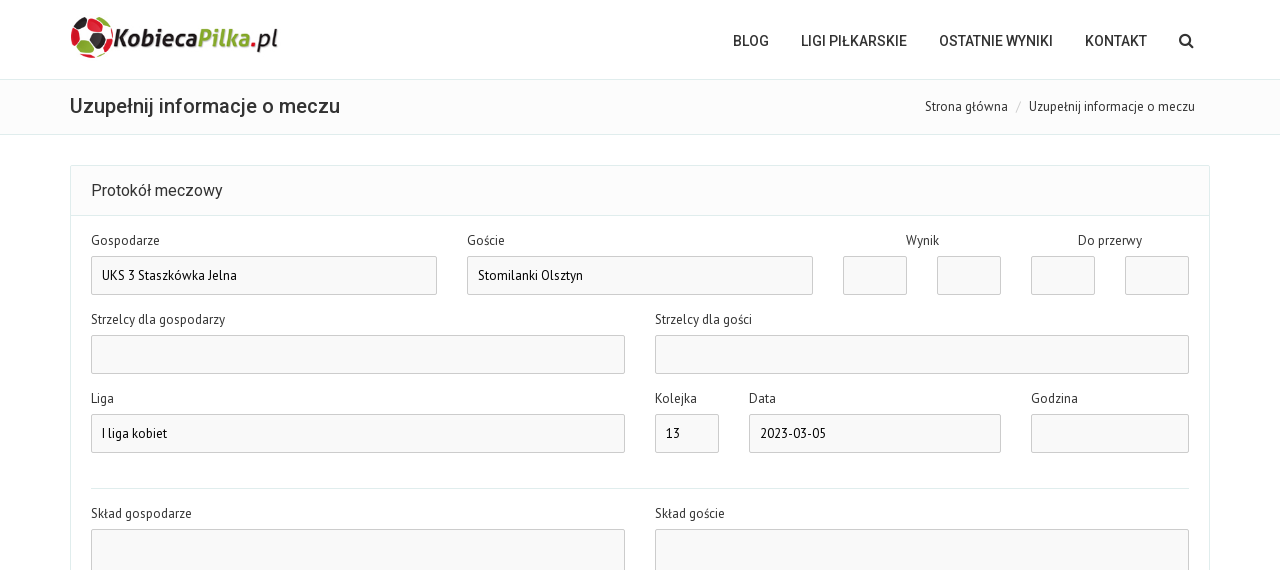

--- FILE ---
content_type: text/html
request_url: http://kobiecapilka.pl/mecz,wyslij,19435.html
body_size: 4585
content:
<!DOCTYPE html>
<html>
<head>
    <meta charset="utf-8">
    <meta name="viewport" content="width=device-width, initial-scale=1.0">
    <meta name="robots" content="index, follow">
        <title>KobiecaPilka.pl - piłka nożna kobiet</title>
    <meta name="description" content="KobiecaPilka.pl - blog o kobiecej piłce nożnej w Polsce" />
    
    <link rel="stylesheet" href="assets/bootstrap/css/bootstrap.min.css" type="text/css">
    <link rel="stylesheet" href="font-awesome/css/font-awesome.min.css" type="text/css">
    <link rel="stylesheet" href="assets/fancybox/jquery.fancybox.css?v=2.1.5" media="screen">

    <link id="wpStylesheet" type="text/css" href="css/global-style-green.css" rel="stylesheet" media="screen">

    <link rel="shortcut icon" type="image/x-icon" href="kobiecapilka.ico">

    <link rel="stylesheet" href="assets/owl-carousel/owl.carousel.css">
    <link rel="stylesheet" href="assets/owl-carousel/owl.theme.css">
    <link rel="stylesheet" href="assets/sky-forms/css/sky-forms.css">
    <!--[if lt IE 9]>
    <link rel="stylesheet" href="assets/sky-forms/css/sky-forms-ie8.css">
    <![endif]-->

    <script src="js/jquery.js"></script>
    <script src="js/jquery-ui.min.js"></script>

</head>
<body>
<script>
    (function(i,s,o,g,r,a,m){i['GoogleAnalyticsObject']=r;i[r]=i[r]||function(){
    (i[r].q=i[r].q||[]).push(arguments)},i[r].l=1*new Date();a=s.createElement(o),
            m=s.getElementsByTagName(o)[0];a.async=1;a.src=g;m.parentNode.insertBefore(a,m)
    })(window,document,'script','//www.google-analytics.com/analytics.js','ga');

    ga('create', 'UA-568071-3', 'auto');
    ga('send', 'pageview');

</script>


<div class="body-wrap">
    

    <div id="divHeaderWrapper">
    <header class="header-standard-2">
        <div class="navbar navbar-wp navbar-arrow mega-nav" role="navigation">
            <div class="container">
                <div class="navbar-header">
                    <button type="button" class="navbar-toggle" data-toggle="collapse" data-target=".navbar-collapse">
                        <i class="fa fa-bars icon-custom"></i>
                    </button>

                    <a class="navbar-brand" href="index.html" title="KobiecaPilka.pl - piłka nożna kobiet">
                        <img src="images/logo.png" alt="KobiecaPilka.pl - piłka nożna kobiet">
                    </a>
                </div>
                <div class="navbar-collapse collapse">
                    <ul class="nav navbar-nav navbar-right">
                        <li class="hidden-md hidden-lg">
                            <div class="bg-light-gray">
                                <form class="form-horizontal form-light p-15" role="form">
                                    <div class="input-group input-group-lg">
                                        <input type="text" class="form-control" placeholder="Szukaj ...">
                                    <span class="input-group-btn">
                                        <button class="btn btn-white" type="button">
                                            <i class="fa fa-search"></i>
                                        </button>
                                    </span>
                                    </div>
                                </form>
                            </div>
                        </li>
                        <li>
                            <a href="index.html">BLOG</a>
                        </li>
                        <li class="dropdown">
                            <a href="#" class="dropdown-toggle" data-toggle="dropdown">LIGI PIŁKARSKIE</a>
                            <ul class="dropdown-menu">
                                                                                                                                        <li><a href="rozgrywki,297.html">Ekstraliga kobiet</a></li>
                                                                            <li><a href="rozgrywki,305.html"> futsal Ekstraliga</a></li>
                                                                            <li><a href="rozgrywki,298.html">I liga kobiet</a></li>
                                                                            <li><a href="rozgrywki,299.html">II liga, gr. północna</a></li>
                                                                            <li><a href="rozgrywki,300.html">II liga, gr. południowa</a></li>
                                                                            <li><a href="rozgrywki,301.html"> III liga, gr. wielkopolska</a></li>
                                                                            <li><a href="rozgrywki,302.html">III liga, gr. mazowiecka</a></li>
                                                                            <li><a href="rozgrywki,303.html">III liga, gr. lubelska</a></li>
                                                                            <li><a href="rozgrywki,304.html">III liga, gr. śląska</a></li>
                                                                                                                                                                                                                                                                                                                                                                                                                                                                                                                    <li><a href="4liga.html">IV liga kobiet</a></li>
                                <li><a href="5liga.html">V liga kobiet</a></li>
                                <li><a href="pucharpolski.html">Puchar Polski</a></li>
                                <li class="dropdown-submenu">
                                    <a tabindex="-1" href="#">Pozostałe</a>
                                    <ul class="dropdown-menu">
                                        <li><a href="archiwum.html">Archiwum</a></li>
                                    </ul>
                                </li>
                            </ul>
                        </li>
                        <li>
                            <a href="wyniki.html">OSTATNIE WYNIKI</a>
                        </li>
                        <li>
                            <a href="kontakt.html">Kontakt</a>
                        </li>

                        <li class="dropdown dropdown-aux animate-click" data-animate-in="animated bounceInUp" data-animate-out="animated fadeOutDown" style="z-index:500;">
                            <a href="#" class="dropdown-form-toggle" data-toggle="dropdown"><i class="fa fa-search"></i></a>
                            <ul class="dropdown-menu dropdown-menu-user animate-wr">
                                <li id="dropdownForm">
                                    <div class="dropdown-form">
                                        <form class="form-horizontal form-light p-15" role="form" method="post" action="news.html">
                                            <div class="input-group">
                                                <input type="text" class="form-control" placeholder="Szukaj ..." name="phrase">
                                            <span class="input-group-btn">
                                                <button class="btn btn-base" type="submit">Szukaj</button>
                                            </span>
                                            </div>
                                        </form>
                                    </div>
                                </li>
                            </ul>
                        </li>
                    </ul>

                </div>
            </div>
        </div>
    </header>
</div>

<div class="pg-opt">
    <div class="container">
        <div class="row">
            <div class="col-md-6">
                <h2>Uzupełnij informacje o meczu</h2>
            </div>
            <div class="col-md-6">
                <ol class="breadcrumb">
                    <li><a href="index.html">Strona główna</a></li>
                    <li class="active">Uzupełnij informacje o meczu</li>
                </ol>
            </div>
        </div>
    </div>
</div>


<section class="slice bg-white">
    <div class="wp-section">
        <div class="container">
            <div class="row">
                                    <div class="col-md-12">
                        <div class="wp-block default user-form no-margin">
                            <div class="form-header">
                                <h2>Protokół meczowy</h2>
                            </div>
                            <div class="form-body">
                                <form  action="mecz,wyslij,19435.html" method="post" name="report" id="report" onsubmit="try { var myValidator = validate_report; } catch(e) { return true; } return myValidator(this);" class="sky-form">
                                    <fieldset class="no-padding">
                                        <section>
                                            <div class="row">
                                                <div class="col-xs-4">
                                                    <div class="form-group">
                                                        <label class="label">Gospodarze</label>
                                                        <label class="input"><input size="50" maxlength="250" required="required" name="home" type="text" value="UKS 3 Staszkówka Jelna" /></label>
                                                    </div>
                                                </div>
                                                <div class="col-xs-4">
                                                    <div class="form-group">
                                                        <label class="label">Goście</label>
                                                        <label class="input"><input size="50" maxlength="250" required="required" name="away" type="text" value="Stomilanki Olsztyn" /></label>
                                                    </div>
                                                </div>
                                                <div class="col-xs-2">
                                                    <div class="form-group">
                                                        <label class="label" style="text-align: center;">Wynik</label>
                                                        <div class="row">
                                                            <div class="col-md-6">
                                                                <label class="input"><input size="3" maxlength="2" name="score_home" type="text" /><i></i></label>
                                                            </div>
                                                            <div class="col-md-6">
                                                                <label class="input"><input size="3" maxlength="2" name="score_away" type="text" /><i></i></label>
                                                            </div>
                                                        </div>
                                                    </div>
                                                </div>
                                                <div class="col-xs-2">
                                                    <div class="form-group">
                                                        <label class="label" style="text-align: center;">Do przerwy</label>
                                                        <div class="row">
                                                            <div class="col-md-6">
                                                                <label class="input"><input size="3" maxlength="2" name="score_home_half" type="text" /><i></i></label>
                                                            </div>
                                                            <div class="col-md-6">
                                                                <label class="input"><input size="3" maxlength="2" name="score_away_half" type="text" /><i></i></label>
                                                            </div>
                                                        </div>
                                                    </div>
                                                </div>
                                            </div>
                                            <div class="row">
                                                <div class="col-md-6">
                                                    <div class="form-group">
                                                        <label class="label">Strzelcy dla gospodarzy</label>
                                                        <label class="input"><input size="50" maxlength="250" name="scorers_home" type="text" /></label>
                                                    </div>
                                                </div>
                                                <div class="col-md-6">
                                                    <div class="form-group">
                                                        <label class="label">Strzelcy dla gości</label>
                                                        <label class="input"><input size="50" maxlength="250" name="scorers_away" type="text" /></label>
                                                    </div>
                                                </div>
                                            </div>
                                            <div class="row">
                                                <div class="col-md-6">
                                                    <div class="form-group">
                                                        <label class="label">Liga</label>
                                                        <label class="input"><input size="50" maxlength="250" name="league" type="text" value="I liga kobiet" /></label>
                                                    </div>
                                                </div>
                                                <div class="col-md-1">
                                                    <div class="form-group">
                                                        <label class="label">Kolejka</label>
                                                        <label class="input"><input size="3" maxlength="2" name="fixture" type="text" value="13" /></label>
                                                    </div>
                                                </div>
                                                <div class="col-md-3">
                                                    <div class="form-group">
                                                        <label class="label">Data</label>
                                                        <label class="input"><input size="11" maxlength="10" class="datepicker" name="date" type="text" value="2023-03-05" /></label>
                                                    </div>
                                                </div>
                                                <div class="col-md-2">
                                                    <div class="form-group">
                                                        <label class="label">Godzina</label>
                                                        <label class="input"><input size="6" maxlength="5" class="timepicker" name="hour" type="text" /></label>
                                                    </div>
                                                </div>
                                            </div>
                                        </section>
                                        <hr>
                                        <section>
                                            <div class="row">
                                                <section class="col-xs-6">
                                                    <label class="label">Skład gospodarze</label>
                                                    <label class="textarea"><textarea rows="8" cols="100" name="lineup_home"></textarea></label>
                                                </section>
                                                <section class="col-xs-6">
                                                    <label class="label">Skład goście</label>
                                                    <label class="textarea"><textarea rows="8" cols="100" name="lineup_away"></textarea></label>
                                                </section>
                                            </div>
                                            <div class="row">
                                                <div class="col-md-6">
                                                    <div class="form-group">
                                                        <label class="label">Zółte kartki - gospodarze</label>
                                                        <label class="input"><input size="50" maxlength="250" name="yellow_cards_home" type="text" /></label>
                                                    </div>
                                                </div>
                                                <div class="col-md-6">
                                                    <div class="form-group">
                                                        <label class="label">Zółte kartki - goście</label>
                                                        <label class="input"><input size="50" maxlength="250" name="yellow_cards_away" type="text" /></label>
                                                    </div>
                                                </div>
                                            </div>
                                            <div class="row">
                                                <div class="col-md-6">
                                                    <div class="form-group">
                                                        <label class="label">Czerwone kartki - gospodarze</label>
                                                        <label class="input"><input size="50" maxlength="250" name="red_cards_home" type="text" /></label>
                                                    </div>
                                                </div>
                                                <div class="col-md-6">
                                                    <div class="form-group">
                                                        <label class="label">Czerwone kartki - goście</label>
                                                        <label class="input"><input size="50" maxlength="250" name="red_cards_away" type="text" /></label>
                                                    </div>
                                                </div>
                                            </div>
                                            <div class="row">
                                                <div class="col-md-12">
                                                    <div class="form-group">
                                                        <label class="label">Sędzia</label>
                                                        <label class="input"><input size="50" maxlength="250" name="referee" type="text" /></label>
                                                    </div>
                                                </div>
                                            </div>
                                            <div class="row">
                                                <div class="col-md-12">
                                                    <div class="form-group">
                                                        <label class="label">Opis</label>
                                                        <label class="textarea"><textarea rows="8" cols="100" name="description"></textarea></label>
                                                    </div>
                                                </div>
                                            </div>
                                        </section>
                                        <section>
                                            <div class="row">
                                                <div class="col-md-10 col-md-offset-2">
                                                    <span style="color: darkred"></span>
                                                </div>
                                            </div>
                                            <div class="row">
                                                <section class="col-xs-9">
                                                    <div class="row">
                                                        <div class="col-md-2">
                                                            <label class="label">Twój adres e-mail</label>
                                                        </div>
                                                        <div class="col-md-10">
                                                            <label class="input"><input size="50" maxlength="250" required="required" name="mail" type="text" /></label>
                                                        </div>
                                                    </div>
                                                </section>
                                                <div class="col-md-3">
                                                    <button class="btn btn-base btn-icon btn-icon-right btn-icon-go pull-right" type="submit">
                                                        <span>Prześlij informacje o meczu</span>
                                                    </button>
                                                </div>
                                            </div>
                                        </section>
                                        <input name="gam_id" type="hidden" value="19435" />
<input name="status" type="hidden" value="1" />

                                    </fieldset>
                                </form>
                            </div>
                            <div class="form-footer">
                                <p style="font-weight: bold;"">UWAGA! Bardzo prosimy o nieprzesyłanie informacji kopiowanych z innych serwisów internetowych lub prasy bez zgody ich autorów!</p>
                            </div>
                        </div>
                    </div>
                            </div>
        </div>
    </div>
</section>
<link rel="stylesheet" type="text/css" href="assets/datetimepicker/jquery.datetimepicker.css" />
<script src="assets/datetimepicker/jquery.datetimepicker.full.min.js"></script>
<script>
    jQuery.datetimepicker.setLocale('pl');
    $(".datepicker").datetimepicker({
        i18n:{
            pl:{
                months:[
                    'Styczeń','Luty','Marzec','Kwiecień',
                    'Maj','Czerwiec','Lipiec','Sierpień',
                    'Wrzesień','Październik','Listopad','Grudzień',
                ],
                dayOfWeek:[
                    "Nd", "Po", "Wt", "Śr",
                    "Cz", "Pi", "So"
                ]
            }
        },
        timepicker:false,
        format:'Y-m-d'
    });
    $(".timepicker").datetimepicker({
        datepicker:false,
        format:'H:i'
    });
</script>
<footer class="footer">
    <div class="container">
        <hr>
        <div class="row">
            <div class="col-lg-9 copyright">
                2026 © KobiecaPilka.pl | <a href="kontakt.html">Kontakt</a> | <a href="reklama.html">Reklama</a> | <a href="wspolpraca.html">Współpraca</a> | <a href="cookie.html">Polityka cookie</a>
            </div>
            <div class="col-lg-3">
                <a href="http://www.simplesport.pl" title="SimpleSport" target="_blank" class="">
                    <img src="images/simplesport.png" alt="SimpleSport" class="pull-right">
                </a>
            </div>
        </div>
    </div>
</footer>
</div>

<script src="assets/bootstrap/js/bootstrap.min.js"></script>
<script src="js/modernizr.custom.js"></script>
<script src="js/jquery.easing.js"></script>
<script src="js/js.cookie.js"></script>
<script src="assets/fancybox/jquery.fancybox.pack.js?v=2.1.5"></script>
<script src="assets/page-scroller/jquery.ui.totop.min.js"></script>
<script src="assets/mixitup/jquery.mixitup.js"></script>
<script src="assets/mixitup/jquery.mixitup.init.js"></script>
<script src="assets/hover-dropdown/bootstrap-hover-dropdown.min.js"></script>
<script src="js/jquery.hoverup.js"></script>



<script src="js/app.js"></script>

<!--[if lt IE 9]>
<script src="js/html5shiv.js"></script>
<script src="js/respond.min.js"></script>
<![endif]-->

    <div id="fb-root"></div>
    <script>(function(d, s, id) {
            var js, fjs = d.getElementsByTagName(s)[0];
            if (d.getElementById(id)) return;
            js = d.createElement(s); js.id = id;
            js.src = "//connect.facebook.net/pl_PL/all.js#xfbml=1&appId=227991650567231";
            fjs.parentNode.insertBefore(js, fjs);
        }(document, 'script', 'facebook-jssdk'));</script>


</body>
</html>


--- FILE ---
content_type: application/javascript
request_url: http://kobiecapilka.pl/assets/datetimepicker/jquery.datetimepicker.full.min.js
body_size: 19775
content:
var DateFormatter;!function(){"use strict";var e,t,a,r,n,o;n=864e5,o=3600,e=function(e,t){return"string"==typeof e&&"string"==typeof t&&e.toLowerCase()===t.toLowerCase()},t=function(e,a,r){var n=r||"0",o=e.toString();return o.length<a?t(n+o,a):o},a=function(e){var t,r;for(e=e||{},t=1;t<arguments.length;t++)if(r=arguments[t])for(var n in r)r.hasOwnProperty(n)&&("object"==typeof r[n]?a(e[n],r[n]):e[n]=r[n]);return e},r={dateSettings:{days:["Sunday","Monday","Tuesday","Wednesday","Thursday","Friday","Saturday"],daysShort:["Sun","Mon","Tue","Wed","Thu","Fri","Sat"],months:["January","February","March","April","May","June","July","August","September","October","November","December"],monthsShort:["Jan","Feb","Mar","Apr","May","Jun","Jul","Aug","Sep","Oct","Nov","Dec"],meridiem:["AM","PM"],ordinal:function(e){var t=e%10,a={1:"st",2:"nd",3:"rd"};return 1!==Math.floor(e%100/10)&&a[t]?a[t]:"th"}},separators:/[ \-+\/\.T:@]/g,validParts:/[dDjlNSwzWFmMntLoYyaABgGhHisueTIOPZcrU]/g,intParts:/[djwNzmnyYhHgGis]/g,tzParts:/\b(?:[PMCEA][SDP]T|(?:Pacific|Mountain|Central|Eastern|Atlantic) (?:Standard|Daylight|Prevailing) Time|(?:GMT|UTC)(?:[-+]\d{4})?)\b/g,tzClip:/[^-+\dA-Z]/g},DateFormatter=function(e){var t=this,n=a(r,e);t.dateSettings=n.dateSettings,t.separators=n.separators,t.validParts=n.validParts,t.intParts=n.intParts,t.tzParts=n.tzParts,t.tzClip=n.tzClip},DateFormatter.prototype={constructor:DateFormatter,parseDate:function(t,a){var r,n,o,i,s,d,u,l,f,c,m=this,h=!1,g=!1,p=m.dateSettings,y={date:null,year:null,month:null,day:null,hour:0,min:0,sec:0};if(!t)return void 0;if(t instanceof Date)return t;if("number"==typeof t)return new Date(t);if("U"===a)return o=parseInt(t),o?new Date(1e3*o):t;if("string"!=typeof t)return"";if(r=a.match(m.validParts),!r||0===r.length)throw new Error("Invalid date format definition.");for(n=t.replace(m.separators,"\x00").split("\x00"),o=0;o<n.length;o++)switch(i=n[o],s=parseInt(i),r[o]){case"y":case"Y":f=i.length,2===f?y.year=parseInt((70>s?"20":"19")+i):4===f&&(y.year=s),h=!0;break;case"m":case"n":case"M":case"F":isNaN(i)?(d=p.monthsShort.indexOf(i),d>-1&&(y.month=d+1),d=p.months.indexOf(i),d>-1&&(y.month=d+1)):s>=1&&12>=s&&(y.month=s),h=!0;break;case"d":case"j":s>=1&&31>=s&&(y.day=s),h=!0;break;case"g":case"h":u=r.indexOf("a")>-1?r.indexOf("a"):r.indexOf("A")>-1?r.indexOf("A"):-1,c=n[u],u>-1?(l=e(c,p.meridiem[0])?0:e(c,p.meridiem[1])?12:-1,s>=1&&12>=s&&l>-1?y.hour=s+l-1:s>=0&&23>=s&&(y.hour=s)):s>=0&&23>=s&&(y.hour=s),g=!0;break;case"G":case"H":s>=0&&23>=s&&(y.hour=s),g=!0;break;case"i":s>=0&&59>=s&&(y.min=s),g=!0;break;case"s":s>=0&&59>=s&&(y.sec=s),g=!0}if(h===!0&&y.year&&y.month&&y.day)y.date=new Date(y.year,y.month-1,y.day,y.hour,y.min,y.sec,0);else{if(g!==!0)return!1;y.date=new Date(0,0,0,y.hour,y.min,y.sec,0)}return y.date},guessDate:function(e,t){if("string"!=typeof e)return e;var a,r,n,o,i=this,s=e.replace(i.separators,"\x00").split("\x00"),d=/^[djmn]/g,u=t.match(i.validParts),l=new Date,f=0;if(!d.test(u[0]))return e;for(r=0;r<s.length;r++){switch(f=2,n=s[r],o=parseInt(n.substr(0,2)),r){case 0:"m"===u[0]||"n"===u[0]?l.setMonth(o-1):l.setDate(o);break;case 1:"m"===u[0]||"n"===u[0]?l.setDate(o):l.setMonth(o-1);break;case 2:a=l.getFullYear(),n.length<4?(l.setFullYear(parseInt(a.toString().substr(0,4-n.length)+n)),f=n.length):(l.setFullYear=parseInt(n.substr(0,4)),f=4);break;case 3:l.setHours(o);break;case 4:l.setMinutes(o);break;case 5:l.setSeconds(o)}n.substr(f).length>0&&s.splice(r+1,0,n.substr(f))}return l},parseFormat:function(e,a){var r,i=this,s=i.dateSettings,d=/\\?(.?)/gi,u=function(e,t){return r[e]?r[e]():t};return r={d:function(){return t(r.j(),2)},D:function(){return s.daysShort[r.w()]},j:function(){return a.getDate()},l:function(){return s.days[r.w()]},N:function(){return r.w()||7},w:function(){return a.getDay()},z:function(){var e=new Date(r.Y(),r.n()-1,r.j()),t=new Date(r.Y(),0,1);return Math.round((e-t)/n)},W:function(){var e=new Date(r.Y(),r.n()-1,r.j()-r.N()+3),a=new Date(e.getFullYear(),0,4);return t(1+Math.round((e-a)/n/7),2)},F:function(){return s.months[a.getMonth()]},m:function(){return t(r.n(),2)},M:function(){return s.monthsShort[a.getMonth()]},n:function(){return a.getMonth()+1},t:function(){return new Date(r.Y(),r.n(),0).getDate()},L:function(){var e=r.Y();return e%4===0&&e%100!==0||e%400===0?1:0},o:function(){var e=r.n(),t=r.W(),a=r.Y();return a+(12===e&&9>t?1:1===e&&t>9?-1:0)},Y:function(){return a.getFullYear()},y:function(){return r.Y().toString().slice(-2)},a:function(){return r.A().toLowerCase()},A:function(){var e=r.G()<12?0:1;return s.meridiem[e]},B:function(){var e=a.getUTCHours()*o,r=60*a.getUTCMinutes(),n=a.getUTCSeconds();return t(Math.floor((e+r+n+o)/86.4)%1e3,3)},g:function(){return r.G()%12||12},G:function(){return a.getHours()},h:function(){return t(r.g(),2)},H:function(){return t(r.G(),2)},i:function(){return t(a.getMinutes(),2)},s:function(){return t(a.getSeconds(),2)},u:function(){return t(1e3*a.getMilliseconds(),6)},e:function(){var e=/\((.*)\)/.exec(String(a))[1];return e||"Coordinated Universal Time"},T:function(){var e=(String(a).match(i.tzParts)||[""]).pop().replace(i.tzClip,"");return e||"UTC"},I:function(){var e=new Date(r.Y(),0),t=Date.UTC(r.Y(),0),a=new Date(r.Y(),6),n=Date.UTC(r.Y(),6);return e-t!==a-n?1:0},O:function(){var e=a.getTimezoneOffset(),r=Math.abs(e);return(e>0?"-":"+")+t(100*Math.floor(r/60)+r%60,4)},P:function(){var e=r.O();return e.substr(0,3)+":"+e.substr(3,2)},Z:function(){return 60*-a.getTimezoneOffset()},c:function(){return"Y-m-d\\TH:i:sP".replace(d,u)},r:function(){return"D, d M Y H:i:s O".replace(d,u)},U:function(){return a.getTime()/1e3||0}},u(e,e)},formatDate:function(e,t){var a,r,n,o,i,s=this,d="";if("string"==typeof e&&(e=s.parseDate(e,t),e===!1))return!1;if(e instanceof Date){for(n=t.length,a=0;n>a;a++)i=t.charAt(a),"S"!==i&&(o=s.parseFormat(i,e),a!==n-1&&s.intParts.test(i)&&"S"===t.charAt(a+1)&&(r=parseInt(o),o+=s.dateSettings.ordinal(r)),d+=o);return d}return""}}}(),function(e){"function"==typeof define&&define.amd?define(["jquery","jquery-mousewheel"],e):"object"==typeof exports?module.exports=e:e(jQuery)}(function(e){"use strict";function t(e,t,a){this.date=e,this.desc=t,this.style=a}var a={i18n:{ar:{months:["كانون الثاني","شباط","آذار","نيسان","مايو","حزيران","تموز","آب","أيلول","تشرين الأول","تشرين الثاني","كانون الأول"],dayOfWeekShort:["ن","ث","ع","خ","ج","س","ح"],dayOfWeek:["الأحد","الاثنين","الثلاثاء","الأربعاء","الخميس","الجمعة","السبت","الأحد"]},ro:{months:["Ianuarie","Februarie","Martie","Aprilie","Mai","Iunie","Iulie","August","Septembrie","Octombrie","Noiembrie","Decembrie"],dayOfWeekShort:["Du","Lu","Ma","Mi","Jo","Vi","Sâ"],dayOfWeek:["Duminică","Luni","Marţi","Miercuri","Joi","Vineri","Sâmbătă"]},id:{months:["Januari","Februari","Maret","April","Mei","Juni","Juli","Agustus","September","Oktober","November","Desember"],dayOfWeekShort:["Min","Sen","Sel","Rab","Kam","Jum","Sab"],dayOfWeek:["Minggu","Senin","Selasa","Rabu","Kamis","Jumat","Sabtu"]},is:{months:["Janúar","Febrúar","Mars","Apríl","Maí","Júní","Júlí","Ágúst","September","Október","Nóvember","Desember"],dayOfWeekShort:["Sun","Mán","Þrið","Mið","Fim","Fös","Lau"],dayOfWeek:["Sunnudagur","Mánudagur","Þriðjudagur","Miðvikudagur","Fimmtudagur","Föstudagur","Laugardagur"]},bg:{months:["Януари","Февруари","Март","Април","Май","Юни","Юли","Август","Септември","Октомври","Ноември","Декември"],dayOfWeekShort:["Нд","Пн","Вт","Ср","Чт","Пт","Сб"],dayOfWeek:["Неделя","Понеделник","Вторник","Сряда","Четвъртък","Петък","Събота"]},fa:{months:["فروردین","اردیبهشت","خرداد","تیر","مرداد","شهریور","مهر","آبان","آذر","دی","بهمن","اسفند"],dayOfWeekShort:["یکشنبه","دوشنبه","سه شنبه","چهارشنبه","پنجشنبه","جمعه","شنبه"],dayOfWeek:["یک‌شنبه","دوشنبه","سه‌شنبه","چهارشنبه","پنج‌شنبه","جمعه","شنبه","یک‌شنبه"]},ru:{months:["Январь","Февраль","Март","Апрель","Май","Июнь","Июль","Август","Сентябрь","Октябрь","Ноябрь","Декабрь"],dayOfWeekShort:["Вс","Пн","Вт","Ср","Чт","Пт","Сб"],dayOfWeek:["Воскресенье","Понедельник","Вторник","Среда","Четверг","Пятница","Суббота"]},uk:{months:["Січень","Лютий","Березень","Квітень","Травень","Червень","Липень","Серпень","Вересень","Жовтень","Листопад","Грудень"],dayOfWeekShort:["Ндл","Пнд","Втр","Срд","Чтв","Птн","Сбт"],dayOfWeek:["Неділя","Понеділок","Вівторок","Середа","Четвер","П'ятниця","Субота"]},en:{months:["January","February","March","April","May","June","July","August","September","October","November","December"],dayOfWeekShort:["Sun","Mon","Tue","Wed","Thu","Fri","Sat"],dayOfWeek:["Sunday","Monday","Tuesday","Wednesday","Thursday","Friday","Saturday"]},el:{months:["Ιανουάριος","Φεβρουάριος","Μάρτιος","Απρίλιος","Μάιος","Ιούνιος","Ιούλιος","Αύγουστος","Σεπτέμβριος","Οκτώβριος","Νοέμβριος","Δεκέμβριος"],dayOfWeekShort:["Κυρ","Δευ","Τρι","Τετ","Πεμ","Παρ","Σαβ"],dayOfWeek:["Κυριακή","Δευτέρα","Τρίτη","Τετάρτη","Πέμπτη","Παρασκευή","Σάββατο"]},de:{months:["Januar","Februar","März","April","Mai","Juni","Juli","August","September","Oktober","November","Dezember"],dayOfWeekShort:["So","Mo","Di","Mi","Do","Fr","Sa"],dayOfWeek:["Sonntag","Montag","Dienstag","Mittwoch","Donnerstag","Freitag","Samstag"]},nl:{months:["januari","februari","maart","april","mei","juni","juli","augustus","september","oktober","november","december"],dayOfWeekShort:["zo","ma","di","wo","do","vr","za"],dayOfWeek:["zondag","maandag","dinsdag","woensdag","donderdag","vrijdag","zaterdag"]},tr:{months:["Ocak","Şubat","Mart","Nisan","Mayıs","Haziran","Temmuz","Ağustos","Eylül","Ekim","Kasım","Aralık"],dayOfWeekShort:["Paz","Pts","Sal","Çar","Per","Cum","Cts"],dayOfWeek:["Pazar","Pazartesi","Salı","Çarşamba","Perşembe","Cuma","Cumartesi"]},fr:{months:["Janvier","Février","Mars","Avril","Mai","Juin","Juillet","Août","Septembre","Octobre","Novembre","Décembre"],dayOfWeekShort:["Dim","Lun","Mar","Mer","Jeu","Ven","Sam"],dayOfWeek:["dimanche","lundi","mardi","mercredi","jeudi","vendredi","samedi"]},es:{months:["Enero","Febrero","Marzo","Abril","Mayo","Junio","Julio","Agosto","Septiembre","Octubre","Noviembre","Diciembre"],dayOfWeekShort:["Dom","Lun","Mar","Mié","Jue","Vie","Sáb"],dayOfWeek:["Domingo","Lunes","Martes","Miércoles","Jueves","Viernes","Sábado"]},th:{months:["มกราคม","กุมภาพันธ์","มีนาคม","เมษายน","พฤษภาคม","มิถุนายน","กรกฎาคม","สิงหาคม","กันยายน","ตุลาคม","พฤศจิกายน","ธันวาคม"],dayOfWeekShort:["อา.","จ.","อ.","พ.","พฤ.","ศ.","ส."],dayOfWeek:["อาทิตย์","จันทร์","อังคาร","พุธ","พฤหัส","ศุกร์","เสาร์","อาทิตย์"]},pl:{months:["styczeń","luty","marzec","kwiecień","maj","czerwiec","lipiec","sierpień","wrzesień","październik","listopad","grudzień"],dayOfWeekShort:["nd","pn","wt","śr","cz","pt","sb"],dayOfWeek:["niedziela","poniedziałek","wtorek","środa","czwartek","piątek","sobota"]},pt:{months:["Janeiro","Fevereiro","Março","Abril","Maio","Junho","Julho","Agosto","Setembro","Outubro","Novembro","Dezembro"],dayOfWeekShort:["Dom","Seg","Ter","Qua","Qui","Sex","Sab"],dayOfWeek:["Domingo","Segunda","Terça","Quarta","Quinta","Sexta","Sábado"]},ch:{months:["一月","二月","三月","四月","五月","六月","七月","八月","九月","十月","十一月","十二月"],dayOfWeekShort:["日","一","二","三","四","五","六"]},se:{months:["Januari","Februari","Mars","April","Maj","Juni","Juli","Augusti","September","Oktober","November","December"],dayOfWeekShort:["Sön","Mån","Tis","Ons","Tor","Fre","Lör"]},kr:{months:["1월","2월","3월","4월","5월","6월","7월","8월","9월","10월","11월","12월"],dayOfWeekShort:["일","월","화","수","목","금","토"],dayOfWeek:["일요일","월요일","화요일","수요일","목요일","금요일","토요일"]},it:{months:["Gennaio","Febbraio","Marzo","Aprile","Maggio","Giugno","Luglio","Agosto","Settembre","Ottobre","Novembre","Dicembre"],dayOfWeekShort:["Dom","Lun","Mar","Mer","Gio","Ven","Sab"],dayOfWeek:["Domenica","Lunedì","Martedì","Mercoledì","Giovedì","Venerdì","Sabato"]},da:{months:["January","Februar","Marts","April","Maj","Juni","July","August","September","Oktober","November","December"],dayOfWeekShort:["Søn","Man","Tir","Ons","Tor","Fre","Lør"],dayOfWeek:["søndag","mandag","tirsdag","onsdag","torsdag","fredag","lørdag"]},no:{months:["Januar","Februar","Mars","April","Mai","Juni","Juli","August","September","Oktober","November","Desember"],dayOfWeekShort:["Søn","Man","Tir","Ons","Tor","Fre","Lør"],dayOfWeek:["Søndag","Mandag","Tirsdag","Onsdag","Torsdag","Fredag","Lørdag"]},ja:{months:["1月","2月","3月","4月","5月","6月","7月","8月","9月","10月","11月","12月"],dayOfWeekShort:["日","月","火","水","木","金","土"],dayOfWeek:["日曜","月曜","火曜","水曜","木曜","金曜","土曜"]},vi:{months:["Tháng 1","Tháng 2","Tháng 3","Tháng 4","Tháng 5","Tháng 6","Tháng 7","Tháng 8","Tháng 9","Tháng 10","Tháng 11","Tháng 12"],dayOfWeekShort:["CN","T2","T3","T4","T5","T6","T7"],dayOfWeek:["Chủ nhật","Thứ hai","Thứ ba","Thứ tư","Thứ năm","Thứ sáu","Thứ bảy"]},sl:{months:["Januar","Februar","Marec","April","Maj","Junij","Julij","Avgust","September","Oktober","November","December"],dayOfWeekShort:["Ned","Pon","Tor","Sre","Čet","Pet","Sob"],dayOfWeek:["Nedelja","Ponedeljek","Torek","Sreda","Četrtek","Petek","Sobota"]},cs:{months:["Leden","Únor","Březen","Duben","Květen","Červen","Červenec","Srpen","Září","Říjen","Listopad","Prosinec"],dayOfWeekShort:["Ne","Po","Út","St","Čt","Pá","So"]},hu:{months:["Január","Február","Március","Április","Május","Június","Július","Augusztus","Szeptember","Október","November","December"],dayOfWeekShort:["Va","Hé","Ke","Sze","Cs","Pé","Szo"],dayOfWeek:["vasárnap","hétfő","kedd","szerda","csütörtök","péntek","szombat"]},az:{months:["Yanvar","Fevral","Mart","Aprel","May","Iyun","Iyul","Avqust","Sentyabr","Oktyabr","Noyabr","Dekabr"],dayOfWeekShort:["B","Be","Ça","Ç","Ca","C","Ş"],dayOfWeek:["Bazar","Bazar ertəsi","Çərşənbə axşamı","Çərşənbə","Cümə axşamı","Cümə","Şənbə"]},bs:{months:["Januar","Februar","Mart","April","Maj","Jun","Jul","Avgust","Septembar","Oktobar","Novembar","Decembar"],dayOfWeekShort:["Ned","Pon","Uto","Sri","Čet","Pet","Sub"],dayOfWeek:["Nedjelja","Ponedjeljak","Utorak","Srijeda","Četvrtak","Petak","Subota"]},ca:{months:["Gener","Febrer","Març","Abril","Maig","Juny","Juliol","Agost","Setembre","Octubre","Novembre","Desembre"],dayOfWeekShort:["Dg","Dl","Dt","Dc","Dj","Dv","Ds"],dayOfWeek:["Diumenge","Dilluns","Dimarts","Dimecres","Dijous","Divendres","Dissabte"]},"en-GB":{months:["January","February","March","April","May","June","July","August","September","October","November","December"],dayOfWeekShort:["Sun","Mon","Tue","Wed","Thu","Fri","Sat"],dayOfWeek:["Sunday","Monday","Tuesday","Wednesday","Thursday","Friday","Saturday"]},et:{months:["Jaanuar","Veebruar","Märts","Aprill","Mai","Juuni","Juuli","August","September","Oktoober","November","Detsember"],dayOfWeekShort:["P","E","T","K","N","R","L"],dayOfWeek:["Pühapäev","Esmaspäev","Teisipäev","Kolmapäev","Neljapäev","Reede","Laupäev"]},eu:{months:["Urtarrila","Otsaila","Martxoa","Apirila","Maiatza","Ekaina","Uztaila","Abuztua","Iraila","Urria","Azaroa","Abendua"],dayOfWeekShort:["Ig.","Al.","Ar.","Az.","Og.","Or.","La."],dayOfWeek:["Igandea","Astelehena","Asteartea","Asteazkena","Osteguna","Ostirala","Larunbata"]},fi:{months:["Tammikuu","Helmikuu","Maaliskuu","Huhtikuu","Toukokuu","Kesäkuu","Heinäkuu","Elokuu","Syyskuu","Lokakuu","Marraskuu","Joulukuu"],dayOfWeekShort:["Su","Ma","Ti","Ke","To","Pe","La"],dayOfWeek:["sunnuntai","maanantai","tiistai","keskiviikko","torstai","perjantai","lauantai"]},gl:{months:["Xan","Feb","Maz","Abr","Mai","Xun","Xul","Ago","Set","Out","Nov","Dec"],dayOfWeekShort:["Dom","Lun","Mar","Mer","Xov","Ven","Sab"],dayOfWeek:["Domingo","Luns","Martes","Mércores","Xoves","Venres","Sábado"]},hr:{months:["Siječanj","Veljača","Ožujak","Travanj","Svibanj","Lipanj","Srpanj","Kolovoz","Rujan","Listopad","Studeni","Prosinac"],dayOfWeekShort:["Ned","Pon","Uto","Sri","Čet","Pet","Sub"],dayOfWeek:["Nedjelja","Ponedjeljak","Utorak","Srijeda","Četvrtak","Petak","Subota"]},ko:{months:["1월","2월","3월","4월","5월","6월","7월","8월","9월","10월","11월","12월"],dayOfWeekShort:["일","월","화","수","목","금","토"],dayOfWeek:["일요일","월요일","화요일","수요일","목요일","금요일","토요일"]},lt:{months:["Sausio","Vasario","Kovo","Balandžio","Gegužės","Birželio","Liepos","Rugpjūčio","Rugsėjo","Spalio","Lapkričio","Gruodžio"],dayOfWeekShort:["Sek","Pir","Ant","Tre","Ket","Pen","Šeš"],dayOfWeek:["Sekmadienis","Pirmadienis","Antradienis","Trečiadienis","Ketvirtadienis","Penktadienis","Šeštadienis"]},lv:{months:["Janvāris","Februāris","Marts","Aprīlis ","Maijs","Jūnijs","Jūlijs","Augusts","Septembris","Oktobris","Novembris","Decembris"],dayOfWeekShort:["Sv","Pr","Ot","Tr","Ct","Pk","St"],dayOfWeek:["Svētdiena","Pirmdiena","Otrdiena","Trešdiena","Ceturtdiena","Piektdiena","Sestdiena"]},mk:{months:["јануари","февруари","март","април","мај","јуни","јули","август","септември","октомври","ноември","декември"],dayOfWeekShort:["нед","пон","вто","сре","чет","пет","саб"],dayOfWeek:["Недела","Понеделник","Вторник","Среда","Четврток","Петок","Сабота"]},mn:{months:["1-р сар","2-р сар","3-р сар","4-р сар","5-р сар","6-р сар","7-р сар","8-р сар","9-р сар","10-р сар","11-р сар","12-р сар"],dayOfWeekShort:["Дав","Мяг","Лха","Пүр","Бсн","Бям","Ням"],dayOfWeek:["Даваа","Мягмар","Лхагва","Пүрэв","Баасан","Бямба","Ням"]},"pt-BR":{months:["Janeiro","Fevereiro","Março","Abril","Maio","Junho","Julho","Agosto","Setembro","Outubro","Novembro","Dezembro"],dayOfWeekShort:["Dom","Seg","Ter","Qua","Qui","Sex","Sáb"],dayOfWeek:["Domingo","Segunda","Terça","Quarta","Quinta","Sexta","Sábado"]},sk:{months:["Január","Február","Marec","Apríl","Máj","Jún","Júl","August","September","Október","November","December"],dayOfWeekShort:["Ne","Po","Ut","St","Št","Pi","So"],dayOfWeek:["Nedeľa","Pondelok","Utorok","Streda","Štvrtok","Piatok","Sobota"]},sq:{months:["Janar","Shkurt","Mars","Prill","Maj","Qershor","Korrik","Gusht","Shtator","Tetor","Nëntor","Dhjetor"],dayOfWeekShort:["Die","Hën","Mar","Mër","Enj","Pre","Shtu"],dayOfWeek:["E Diel","E Hënë","E Martē","E Mërkurë","E Enjte","E Premte","E Shtunë"]},"sr-YU":{months:["Januar","Februar","Mart","April","Maj","Jun","Jul","Avgust","Septembar","Oktobar","Novembar","Decembar"],dayOfWeekShort:["Ned","Pon","Uto","Sre","čet","Pet","Sub"],dayOfWeek:["Nedelja","Ponedeljak","Utorak","Sreda","Četvrtak","Petak","Subota"]},sr:{months:["јануар","фебруар","март","април","мај","јун","јул","август","септембар","октобар","новембар","децембар"],dayOfWeekShort:["нед","пон","уто","сре","чет","пет","суб"],dayOfWeek:["Недеља","Понедељак","Уторак","Среда","Четвртак","Петак","Субота"]},sv:{months:["Januari","Februari","Mars","April","Maj","Juni","Juli","Augusti","September","Oktober","November","December"],dayOfWeekShort:["Sön","Mån","Tis","Ons","Tor","Fre","Lör"],dayOfWeek:["Söndag","Måndag","Tisdag","Onsdag","Torsdag","Fredag","Lördag"]},"zh-TW":{months:["一月","二月","三月","四月","五月","六月","七月","八月","九月","十月","十一月","十二月"],dayOfWeekShort:["日","一","二","三","四","五","六"],dayOfWeek:["星期日","星期一","星期二","星期三","星期四","星期五","星期六"]},zh:{months:["一月","二月","三月","四月","五月","六月","七月","八月","九月","十月","十一月","十二月"],dayOfWeekShort:["日","一","二","三","四","五","六"],dayOfWeek:["星期日","星期一","星期二","星期三","星期四","星期五","星期六"]},he:{months:["ינואר","פברואר","מרץ","אפריל","מאי","יוני","יולי","אוגוסט","ספטמבר","אוקטובר","נובמבר","דצמבר"],dayOfWeekShort:["א'","ב'","ג'","ד'","ה'","ו'","שבת"],dayOfWeek:["ראשון","שני","שלישי","רביעי","חמישי","שישי","שבת","ראשון"]},hy:{months:["Հունվար","Փետրվար","Մարտ","Ապրիլ","Մայիս","Հունիս","Հուլիս","Օգոստոս","Սեպտեմբեր","Հոկտեմբեր","Նոյեմբեր","Դեկտեմբեր"],dayOfWeekShort:["Կի","Երկ","Երք","Չոր","Հնգ","Ուրբ","Շբթ"],dayOfWeek:["Կիրակի","Երկուշաբթի","Երեքշաբթի","Չորեքշաբթի","Հինգշաբթի","Ուրբաթ","Շաբաթ"]},kg:{months:["Үчтүн айы","Бирдин айы","Жалган Куран","Чын Куран","Бугу","Кулжа","Теке","Баш Оона","Аяк Оона","Тогуздун айы","Жетинин айы","Бештин айы"],dayOfWeekShort:["Жек","Дүй","Шей","Шар","Бей","Жум","Ише"],dayOfWeek:["Жекшемб","Дүйшөмб","Шейшемб","Шаршемб","Бейшемби","Жума","Ишенб"]},rm:{months:["Schaner","Favrer","Mars","Avrigl","Matg","Zercladur","Fanadur","Avust","Settember","October","November","December"],dayOfWeekShort:["Du","Gli","Ma","Me","Gie","Ve","So"],dayOfWeek:["Dumengia","Glindesdi","Mardi","Mesemna","Gievgia","Venderdi","Sonda"]}},value:"",rtl:!1,format:"Y/m/d H:i",formatTime:"H:i",formatDate:"Y/m/d",startDate:!1,step:60,monthChangeSpinner:!0,closeOnDateSelect:!1,closeOnTimeSelect:!0,closeOnWithoutClick:!0,closeOnInputClick:!0,timepicker:!0,datepicker:!0,weeks:!1,defaultTime:!1,defaultDate:!1,minDate:!1,maxDate:!1,minTime:!1,maxTime:!1,disabledMinTime:!1,disabledMaxTime:!1,allowTimes:[],opened:!1,initTime:!0,inline:!1,theme:"",onSelectDate:function(){},onSelectTime:function(){},onChangeMonth:function(){},onGetWeekOfYear:function(){},onChangeYear:function(){},onChangeDateTime:function(){},onShow:function(){},onClose:function(){},onGenerate:function(){},withoutCopyright:!0,inverseButton:!1,hours12:!1,next:"xdsoft_next",prev:"xdsoft_prev",dayOfWeekStart:0,parentID:"body",timeHeightInTimePicker:25,timepickerScrollbar:!0,todayButton:!0,prevButton:!0,nextButton:!0,defaultSelect:!0,scrollMonth:!0,scrollTime:!0,scrollInput:!0,lazyInit:!1,mask:!1,validateOnBlur:!0,allowBlank:!0,yearStart:1950,yearEnd:2050,monthStart:0,monthEnd:11,style:"",id:"",fixed:!1,roundTime:"round",className:"",weekends:[],highlightedDates:[],highlightedPeriods:[],allowDates:[],allowDateRe:null,disabledDates:[],disabledWeekDays:[],yearOffset:0,beforeShowDay:null,enterLikeTab:!0,showApplyButton:!1},r=null,n="en",o="en",i={meridiem:["AM","PM"]},s=function(){var t=a.i18n[o],n={days:t.dayOfWeek,daysShort:t.dayOfWeekShort,months:t.months,monthsShort:e.map(t.months,function(e){return e.substring(0,3)})};r=new DateFormatter({dateSettings:e.extend({},i,n)})};e.datetimepicker={setLocale:function(e){var t=a.i18n[e]?e:n;o!=t&&(o=t,s())},RFC_2822:"D, d M Y H:i:s O",ATOM:"Y-m-dTH:i:sP",ISO_8601:"Y-m-dTH:i:sO",RFC_822:"D, d M y H:i:s O",RFC_850:"l, d-M-y H:i:s T",RFC_1036:"D, d M y H:i:s O",RFC_1123:"D, d M Y H:i:s O",RSS:"D, d M Y H:i:s O",W3C:"Y-m-dTH:i:sP"},s(),window.getComputedStyle||(window.getComputedStyle=function(e){return this.el=e,this.getPropertyValue=function(t){var a=/(\-([a-z]){1})/g;return"float"===t&&(t="styleFloat"),a.test(t)&&(t=t.replace(a,function(e,t,a){return a.toUpperCase()})),e.currentStyle[t]||null},this}),Array.prototype.indexOf||(Array.prototype.indexOf=function(e,t){var a,r;for(a=t||0,r=this.length;r>a;a+=1)if(this[a]===e)return a;return-1}),Date.prototype.countDaysInMonth=function(){return new Date(this.getFullYear(),this.getMonth()+1,0).getDate()},e.fn.xdsoftScroller=function(t){return this.each(function(){var a,r,n,o,i,s=e(this),d=function(e){var t,a={x:0,y:0};return"touchstart"===e.type||"touchmove"===e.type||"touchend"===e.type||"touchcancel"===e.type?(t=e.originalEvent.touches[0]||e.originalEvent.changedTouches[0],a.x=t.clientX,a.y=t.clientY):("mousedown"===e.type||"mouseup"===e.type||"mousemove"===e.type||"mouseover"===e.type||"mouseout"===e.type||"mouseenter"===e.type||"mouseleave"===e.type)&&(a.x=e.clientX,a.y=e.clientY),a},u=100,l=!1,f=0,c=0,m=0,h=!1,g=0,p=function(){};return"hide"===t?void s.find(".xdsoft_scrollbar").hide():(e(this).hasClass("xdsoft_scroller_box")||(a=s.children().eq(0),r=s[0].clientHeight,n=a[0].offsetHeight,o=e('<div class="xdsoft_scrollbar"></div>'),i=e('<div class="xdsoft_scroller"></div>'),o.append(i),s.addClass("xdsoft_scroller_box").append(o),p=function(e){var t=d(e).y-f+g;0>t&&(t=0),t+i[0].offsetHeight>m&&(t=m-i[0].offsetHeight),s.trigger("scroll_element.xdsoft_scroller",[u?t/u:0])},i.on("touchstart.xdsoft_scroller mousedown.xdsoft_scroller",function(a){r||s.trigger("resize_scroll.xdsoft_scroller",[t]),f=d(a).y,g=parseInt(i.css("margin-top"),10),m=o[0].offsetHeight,"mousedown"===a.type||"touchstart"===a.type?(document&&e(document.body).addClass("xdsoft_noselect"),e([document.body,window]).on("touchend mouseup.xdsoft_scroller",function n(){e([document.body,window]).off("touchend mouseup.xdsoft_scroller",n).off("mousemove.xdsoft_scroller",p).removeClass("xdsoft_noselect")}),e(document.body).on("mousemove.xdsoft_scroller",p)):(h=!0,a.stopPropagation(),a.preventDefault())}).on("touchmove",function(e){h&&(e.preventDefault(),p(e))}).on("touchend touchcancel",function(){h=!1,g=0}),s.on("scroll_element.xdsoft_scroller",function(e,t){r||s.trigger("resize_scroll.xdsoft_scroller",[t,!0]),t=t>1?1:0>t||isNaN(t)?0:t,i.css("margin-top",u*t),setTimeout(function(){a.css("marginTop",-parseInt((a[0].offsetHeight-r)*t,10))},10)}).on("resize_scroll.xdsoft_scroller",function(e,t,d){var l,f;r=s[0].clientHeight,n=a[0].offsetHeight,l=r/n,f=l*o[0].offsetHeight,l>1?i.hide():(i.show(),i.css("height",parseInt(f>10?f:10,10)),u=o[0].offsetHeight-i[0].offsetHeight,d!==!0&&s.trigger("scroll_element.xdsoft_scroller",[t||Math.abs(parseInt(a.css("marginTop"),10))/(n-r)]))}),s.on("mousewheel",function(e){var t=Math.abs(parseInt(a.css("marginTop"),10));return t-=20*e.deltaY,0>t&&(t=0),s.trigger("scroll_element.xdsoft_scroller",[t/(n-r)]),e.stopPropagation(),!1}),s.on("touchstart",function(e){l=d(e),c=Math.abs(parseInt(a.css("marginTop"),10))}),s.on("touchmove",function(e){if(l){e.preventDefault();var t=d(e);s.trigger("scroll_element.xdsoft_scroller",[(c-(t.y-l.y))/(n-r)])}}),s.on("touchend touchcancel",function(){l=!1,c=0})),void s.trigger("resize_scroll.xdsoft_scroller",[t]))})},e.fn.datetimepicker=function(n,i){var s,d,u=this,l=48,f=57,c=96,m=105,h=17,g=46,p=13,y=27,v=8,b=37,x=38,D=39,k=40,T=9,S=116,w=65,O=67,M=86,_=90,W=89,C=!1,F=e.isPlainObject(n)||!n?e.extend(!0,{},a,n):e.extend(!0,{},a),P=0,A=function(e){e.on("open.xdsoft focusin.xdsoft mousedown.xdsoft touchstart",function t(){e.is(":disabled")||e.data("xdsoft_datetimepicker")||(clearTimeout(P),P=setTimeout(function(){e.data("xdsoft_datetimepicker")||s(e),e.off("open.xdsoft focusin.xdsoft mousedown.xdsoft touchstart",t).trigger("open.xdsoft")},100))})};return s=function(a){function i(){var e,t=!1;return F.startDate?t=j.strToDate(F.startDate):(t=F.value||(a&&a.val&&a.val()?a.val():""),t?t=j.strToDateTime(t):F.defaultDate&&(t=j.strToDateTime(F.defaultDate),F.defaultTime&&(e=j.strtotime(F.defaultTime),t.setHours(e.getHours()),t.setMinutes(e.getMinutes())))),t&&j.isValidDate(t)?J.data("changed",!0):t="",t||0}function s(t){var r=function(e,t){var a=e.replace(/([\[\]\/\{\}\(\)\-\.\+]{1})/g,"\\$1").replace(/_/g,"{digit+}").replace(/([0-9]{1})/g,"{digit$1}").replace(/\{digit([0-9]{1})\}/g,"[0-$1_]{1}").replace(/\{digit[\+]\}/g,"[0-9_]{1}");return new RegExp(a).test(t)},n=function(e){try{if(document.selection&&document.selection.createRange){var t=document.selection.createRange();return t.getBookmark().charCodeAt(2)-2}if(e.setSelectionRange)return e.selectionStart}catch(a){return 0}},o=function(e,t){if(e="string"==typeof e||e instanceof String?document.getElementById(e):e,!e)return!1;if(e.createTextRange){var a=e.createTextRange();return a.collapse(!0),a.moveEnd("character",t),a.moveStart("character",t),a.select(),!0}return e.setSelectionRange?(e.setSelectionRange(t,t),!0):!1};t.mask&&a.off("keydown.xdsoft"),t.mask===!0&&(t.mask="undefined"!=typeof moment?t.format.replace(/Y{4}/g,"9999").replace(/Y{2}/g,"99").replace(/M{2}/g,"19").replace(/D{2}/g,"39").replace(/H{2}/g,"29").replace(/m{2}/g,"59").replace(/s{2}/g,"59"):t.format.replace(/Y/g,"9999").replace(/F/g,"9999").replace(/m/g,"19").replace(/d/g,"39").replace(/H/g,"29").replace(/i/g,"59").replace(/s/g,"59")),"string"===e.type(t.mask)&&(r(t.mask,a.val())||(a.val(t.mask.replace(/[0-9]/g,"_")),o(a[0],0)),a.on("keydown.xdsoft",function(i){var s,d,u=this.value,F=i.which;if(F>=l&&f>=F||F>=c&&m>=F||F===v||F===g){for(s=n(this),d=F!==v&&F!==g?String.fromCharCode(F>=c&&m>=F?F-l:F):"_",F!==v&&F!==g||!s||(s-=1,d="_");/[^0-9_]/.test(t.mask.substr(s,1))&&s<t.mask.length&&s>0;)s+=F===v||F===g?-1:1;if(u=u.substr(0,s)+d+u.substr(s+1),""===e.trim(u))u=t.mask.replace(/[0-9]/g,"_");else if(s===t.mask.length)return i.preventDefault(),!1;for(s+=F===v||F===g?0:1;/[^0-9_]/.test(t.mask.substr(s,1))&&s<t.mask.length&&s>0;)s+=F===v||F===g?-1:1;r(t.mask,u)?(this.value=u,o(this,s)):""===e.trim(u)?this.value=t.mask.replace(/[0-9]/g,"_"):a.trigger("error_input.xdsoft")}else if(-1!==[w,O,M,_,W].indexOf(F)&&C||-1!==[y,x,k,b,D,S,h,T,p].indexOf(F))return!0;return i.preventDefault(),!1}))}var d,u,P,A,Y,j,H,J=e('<div class="xdsoft_datetimepicker xdsoft_noselect"></div>'),z=e('<div class="xdsoft_copyright"><a target="_blank" href="http://xdsoft.net/jqplugins/datetimepicker/">xdsoft.net</a></div>'),I=e('<div class="xdsoft_datepicker active"></div>'),N=e('<div class="xdsoft_mounthpicker"><button type="button" class="xdsoft_prev"></button><button type="button" class="xdsoft_today_button"></button><div class="xdsoft_label xdsoft_month"><span></span><i></i></div><div class="xdsoft_label xdsoft_year"><span></span><i></i></div><button type="button" class="xdsoft_next"></button></div>'),L=e('<div class="xdsoft_calendar"></div>'),E=e('<div class="xdsoft_timepicker active"><button type="button" class="xdsoft_prev"></button><div class="xdsoft_time_box"></div><button type="button" class="xdsoft_next"></button></div>'),R=E.find(".xdsoft_time_box").eq(0),V=e('<div class="xdsoft_time_variant"></div>'),B=e('<button type="button" class="xdsoft_save_selected blue-gradient-button">Save Selected</button>'),G=e('<div class="xdsoft_select xdsoft_monthselect"><div></div></div>'),U=e('<div class="xdsoft_select xdsoft_yearselect"><div></div></div>'),q=!1,X=0;F.id&&J.attr("id",F.id),F.style&&J.attr("style",F.style),F.weeks&&J.addClass("xdsoft_showweeks"),F.rtl&&J.addClass("xdsoft_rtl"),J.addClass("xdsoft_"+F.theme),J.addClass(F.className),N.find(".xdsoft_month span").after(G),N.find(".xdsoft_year span").after(U),N.find(".xdsoft_month,.xdsoft_year").on("touchstart mousedown.xdsoft",function(t){var a,r,n=e(this).find(".xdsoft_select").eq(0),o=0,i=0,s=n.is(":visible");for(N.find(".xdsoft_select").hide(),j.currentTime&&(o=j.currentTime[e(this).hasClass("xdsoft_month")?"getMonth":"getFullYear"]()),n[s?"hide":"show"](),a=n.find("div.xdsoft_option"),r=0;r<a.length&&a.eq(r).data("value")!==o;r+=1)i+=a[0].offsetHeight;return n.xdsoftScroller(i/(n.children()[0].offsetHeight-n[0].clientHeight)),t.stopPropagation(),!1}),N.find(".xdsoft_select").xdsoftScroller().on("touchstart mousedown.xdsoft",function(e){e.stopPropagation(),e.preventDefault()}).on("touchstart mousedown.xdsoft",".xdsoft_option",function(){(void 0===j.currentTime||null===j.currentTime)&&(j.currentTime=j.now());var t=j.currentTime.getFullYear();j&&j.currentTime&&j.currentTime[e(this).parent().parent().hasClass("xdsoft_monthselect")?"setMonth":"setFullYear"](e(this).data("value")),e(this).parent().parent().hide(),J.trigger("xchange.xdsoft"),F.onChangeMonth&&e.isFunction(F.onChangeMonth)&&F.onChangeMonth.call(J,j.currentTime,J.data("input")),t!==j.currentTime.getFullYear()&&e.isFunction(F.onChangeYear)&&F.onChangeYear.call(J,j.currentTime,J.data("input"))}),J.getValue=function(){return j.getCurrentTime()},J.setOptions=function(n){var o={};F=e.extend(!0,{},F,n),n.allowTimes&&e.isArray(n.allowTimes)&&n.allowTimes.length&&(F.allowTimes=e.extend(!0,[],n.allowTimes)),n.weekends&&e.isArray(n.weekends)&&n.weekends.length&&(F.weekends=e.extend(!0,[],n.weekends)),n.allowDates&&e.isArray(n.allowDates)&&n.allowDates.length&&(F.allowDates=e.extend(!0,[],n.allowDates)),n.allowDateRe&&"[object String]"===Object.prototype.toString.call(n.allowDateRe)&&(F.allowDateRe=new RegExp(n.allowDateRe)),n.highlightedDates&&e.isArray(n.highlightedDates)&&n.highlightedDates.length&&(e.each(n.highlightedDates,function(a,n){var i,s=e.map(n.split(","),e.trim),d=new t(r.parseDate(s[0],F.formatDate),s[1],s[2]),u=r.formatDate(d.date,F.formatDate);void 0!==o[u]?(i=o[u].desc,i&&i.length&&d.desc&&d.desc.length&&(o[u].desc=i+"\n"+d.desc)):o[u]=d}),F.highlightedDates=e.extend(!0,[],o)),n.highlightedPeriods&&e.isArray(n.highlightedPeriods)&&n.highlightedPeriods.length&&(o=e.extend(!0,[],F.highlightedDates),e.each(n.highlightedPeriods,function(a,n){var i,s,d,u,l,f,c;if(e.isArray(n))i=n[0],s=n[1],d=n[2],c=n[3];else{var m=e.map(n.split(","),e.trim);i=r.parseDate(m[0],F.formatDate),s=r.parseDate(m[1],F.formatDate),
d=m[2],c=m[3]}for(;s>=i;)u=new t(i,d,c),l=r.formatDate(i,F.formatDate),i.setDate(i.getDate()+1),void 0!==o[l]?(f=o[l].desc,f&&f.length&&u.desc&&u.desc.length&&(o[l].desc=f+"\n"+u.desc)):o[l]=u}),F.highlightedDates=e.extend(!0,[],o)),n.disabledDates&&e.isArray(n.disabledDates)&&n.disabledDates.length&&(F.disabledDates=e.extend(!0,[],n.disabledDates)),n.disabledWeekDays&&e.isArray(n.disabledWeekDays)&&n.disabledWeekDays.length&&(F.disabledWeekDays=e.extend(!0,[],n.disabledWeekDays)),!F.open&&!F.opened||F.inline||a.trigger("open.xdsoft"),F.inline&&(q=!0,J.addClass("xdsoft_inline"),a.after(J).hide()),F.inverseButton&&(F.next="xdsoft_prev",F.prev="xdsoft_next"),F.datepicker?I.addClass("active"):I.removeClass("active"),F.timepicker?E.addClass("active"):E.removeClass("active"),F.value&&(j.setCurrentTime(F.value),a&&a.val&&a.val(j.str)),F.dayOfWeekStart=isNaN(F.dayOfWeekStart)?0:parseInt(F.dayOfWeekStart,10)%7,F.timepickerScrollbar||R.xdsoftScroller("hide"),F.minDate&&/^[\+\-](.*)$/.test(F.minDate)&&(F.minDate=r.formatDate(j.strToDateTime(F.minDate),F.formatDate)),F.maxDate&&/^[\+\-](.*)$/.test(F.maxDate)&&(F.maxDate=r.formatDate(j.strToDateTime(F.maxDate),F.formatDate)),B.toggle(F.showApplyButton),N.find(".xdsoft_today_button").css("visibility",F.todayButton?"visible":"hidden"),N.find("."+F.prev).css("visibility",F.prevButton?"visible":"hidden"),N.find("."+F.next).css("visibility",F.nextButton?"visible":"hidden"),s(F),F.validateOnBlur&&a.off("blur.xdsoft").on("blur.xdsoft",function(){if(!F.allowBlank||e.trim(e(this).val()).length&&e.trim(e(this).val())!==F.mask.replace(/[0-9]/g,"_"))if(r.parseDate(e(this).val(),F.format))J.data("xdsoft_datetime").setCurrentTime(e(this).val());else{var t=+[e(this).val()[0],e(this).val()[1]].join(""),a=+[e(this).val()[2],e(this).val()[3]].join("");e(this).val(!F.datepicker&&F.timepicker&&t>=0&&24>t&&a>=0&&60>a?[t,a].map(function(e){return e>9?e:"0"+e}).join(":"):r.formatDate(j.now(),F.format)),J.data("xdsoft_datetime").setCurrentTime(e(this).val())}else e(this).val(null),J.data("xdsoft_datetime").empty();J.trigger("changedatetime.xdsoft"),J.trigger("close.xdsoft")}),F.dayOfWeekStartPrev=0===F.dayOfWeekStart?6:F.dayOfWeekStart-1,J.trigger("xchange.xdsoft").trigger("afterOpen.xdsoft")},J.data("options",F).on("touchstart mousedown.xdsoft",function(e){return e.stopPropagation(),e.preventDefault(),U.hide(),G.hide(),!1}),R.append(V),R.xdsoftScroller(),J.on("afterOpen.xdsoft",function(){R.xdsoftScroller()}),J.append(I).append(E),F.withoutCopyright!==!0&&J.append(z),I.append(N).append(L).append(B),e(F.parentID).append(J),d=function(){var t=this;t.now=function(e){var a,r,n=new Date;return!e&&F.defaultDate&&(a=t.strToDateTime(F.defaultDate),n.setFullYear(a.getFullYear()),n.setMonth(a.getMonth()),n.setDate(a.getDate())),F.yearOffset&&n.setFullYear(n.getFullYear()+F.yearOffset),!e&&F.defaultTime&&(r=t.strtotime(F.defaultTime),n.setHours(r.getHours()),n.setMinutes(r.getMinutes())),n},t.isValidDate=function(e){return"[object Date]"!==Object.prototype.toString.call(e)?!1:!isNaN(e.getTime())},t.setCurrentTime=function(e){t.currentTime="string"==typeof e?t.strToDateTime(e):t.isValidDate(e)?e:t.now(),J.trigger("xchange.xdsoft")},t.empty=function(){t.currentTime=null},t.getCurrentTime=function(){return t.currentTime},t.nextMonth=function(){(void 0===t.currentTime||null===t.currentTime)&&(t.currentTime=t.now());var a,r=t.currentTime.getMonth()+1;return 12===r&&(t.currentTime.setFullYear(t.currentTime.getFullYear()+1),r=0),a=t.currentTime.getFullYear(),t.currentTime.setDate(Math.min(new Date(t.currentTime.getFullYear(),r+1,0).getDate(),t.currentTime.getDate())),t.currentTime.setMonth(r),F.onChangeMonth&&e.isFunction(F.onChangeMonth)&&F.onChangeMonth.call(J,j.currentTime,J.data("input")),a!==t.currentTime.getFullYear()&&e.isFunction(F.onChangeYear)&&F.onChangeYear.call(J,j.currentTime,J.data("input")),J.trigger("xchange.xdsoft"),r},t.prevMonth=function(){(void 0===t.currentTime||null===t.currentTime)&&(t.currentTime=t.now());var a=t.currentTime.getMonth()-1;return-1===a&&(t.currentTime.setFullYear(t.currentTime.getFullYear()-1),a=11),t.currentTime.setDate(Math.min(new Date(t.currentTime.getFullYear(),a+1,0).getDate(),t.currentTime.getDate())),t.currentTime.setMonth(a),F.onChangeMonth&&e.isFunction(F.onChangeMonth)&&F.onChangeMonth.call(J,j.currentTime,J.data("input")),J.trigger("xchange.xdsoft"),a},t.getWeekOfYear=function(t){if(F.onGetWeekOfYear&&e.isFunction(F.onGetWeekOfYear)){var a=F.onGetWeekOfYear.call(J,t);if("undefined"!=typeof a)return a}var r=new Date(t.getFullYear(),0,1);return 4!=r.getDay()&&r.setMonth(0,1+(4-r.getDay()+7)%7),Math.ceil(((t-r)/864e5+r.getDay()+1)/7)},t.strToDateTime=function(e){var a,n,o=[];return e&&e instanceof Date&&t.isValidDate(e)?e:(o=/^(\+|\-)(.*)$/.exec(e),o&&(o[2]=r.parseDate(o[2],F.formatDate)),o&&o[2]?(a=o[2].getTime()-6e4*o[2].getTimezoneOffset(),n=new Date(t.now(!0).getTime()+parseInt(o[1]+"1",10)*a)):n=e?r.parseDate(e,F.format):t.now(),t.isValidDate(n)||(n=t.now()),n)},t.strToDate=function(e){if(e&&e instanceof Date&&t.isValidDate(e))return e;var a=e?r.parseDate(e,F.formatDate):t.now(!0);return t.isValidDate(a)||(a=t.now(!0)),a},t.strtotime=function(e){if(e&&e instanceof Date&&t.isValidDate(e))return e;var a=e?r.parseDate(e,F.formatTime):t.now(!0);return t.isValidDate(a)||(a=t.now(!0)),a},t.str=function(){return r.formatDate(t.currentTime,F.format)},t.currentTime=this.now()},j=new d,B.on("touchend click",function(e){e.preventDefault(),J.data("changed",!0),j.setCurrentTime(i()),a.val(j.str()),J.trigger("close.xdsoft")}),N.find(".xdsoft_today_button").on("touchend mousedown.xdsoft",function(){J.data("changed",!0),j.setCurrentTime(0),J.trigger("afterOpen.xdsoft")}).on("dblclick.xdsoft",function(){var e,t,r=j.getCurrentTime();r=new Date(r.getFullYear(),r.getMonth(),r.getDate()),e=j.strToDate(F.minDate),e=new Date(e.getFullYear(),e.getMonth(),e.getDate()),e>r||(t=j.strToDate(F.maxDate),t=new Date(t.getFullYear(),t.getMonth(),t.getDate()),r>t||(a.val(j.str()),a.trigger("change"),J.trigger("close.xdsoft")))}),N.find(".xdsoft_prev,.xdsoft_next").on("touchend mousedown.xdsoft",function(){var t=e(this),a=0,r=!1;!function n(e){t.hasClass(F.next)?j.nextMonth():t.hasClass(F.prev)&&j.prevMonth(),F.monthChangeSpinner&&(r||(a=setTimeout(n,e||100)))}(500),e([document.body,window]).on("touchend mouseup.xdsoft",function o(){clearTimeout(a),r=!0,e([document.body,window]).off("touchend mouseup.xdsoft",o)})}),E.find(".xdsoft_prev,.xdsoft_next").on("touchend mousedown.xdsoft",function(){var t=e(this),a=0,r=!1,n=110;!function o(e){var i=R[0].clientHeight,s=V[0].offsetHeight,d=Math.abs(parseInt(V.css("marginTop"),10));t.hasClass(F.next)&&s-i-F.timeHeightInTimePicker>=d?V.css("marginTop","-"+(d+F.timeHeightInTimePicker)+"px"):t.hasClass(F.prev)&&d-F.timeHeightInTimePicker>=0&&V.css("marginTop","-"+(d-F.timeHeightInTimePicker)+"px"),R.trigger("scroll_element.xdsoft_scroller",[Math.abs(parseInt(V.css("marginTop"),10)/(s-i))]),n=n>10?10:n-10,r||(a=setTimeout(o,e||n))}(500),e([document.body,window]).on("touchend mouseup.xdsoft",function i(){clearTimeout(a),r=!0,e([document.body,window]).off("touchend mouseup.xdsoft",i)})}),u=0,J.on("xchange.xdsoft",function(t){clearTimeout(u),u=setTimeout(function(){(void 0===j.currentTime||null===j.currentTime)&&(j.currentTime=j.now());for(var t,i,s,d,u,l,f,c,m,h,g="",p=new Date(j.currentTime.getFullYear(),j.currentTime.getMonth(),1,12,0,0),y=0,v=j.now(),b=!1,x=!1,D=[],k=!0,T="",S="";p.getDay()!==F.dayOfWeekStart;)p.setDate(p.getDate()-1);for(g+="<table><thead><tr>",F.weeks&&(g+="<th></th>"),t=0;7>t;t+=1)g+="<th>"+F.i18n[o].dayOfWeekShort[(t+F.dayOfWeekStart)%7]+"</th>";for(g+="</tr></thead>",g+="<tbody>",F.maxDate!==!1&&(b=j.strToDate(F.maxDate),b=new Date(b.getFullYear(),b.getMonth(),b.getDate(),23,59,59,999)),F.minDate!==!1&&(x=j.strToDate(F.minDate),x=new Date(x.getFullYear(),x.getMonth(),x.getDate()));y<j.currentTime.countDaysInMonth()||p.getDay()!==F.dayOfWeekStart||j.currentTime.getMonth()===p.getMonth();)D=[],y+=1,s=p.getDay(),d=p.getDate(),u=p.getFullYear(),l=p.getMonth(),f=j.getWeekOfYear(p),h="",D.push("xdsoft_date"),c=F.beforeShowDay&&e.isFunction(F.beforeShowDay.call)?F.beforeShowDay.call(J,p):null,F.allowDateRe&&"[object RegExp]"===Object.prototype.toString.call(F.allowDateRe)?F.allowDateRe.test(r.formatDate(p,F.formatDate))||D.push("xdsoft_disabled"):F.allowDates&&F.allowDates.length>0?-1===F.allowDates.indexOf(r.formatDate(p,F.formatDate))&&D.push("xdsoft_disabled"):b!==!1&&p>b||x!==!1&&x>p||c&&c[0]===!1?D.push("xdsoft_disabled"):-1!==F.disabledDates.indexOf(r.formatDate(p,F.formatDate))?D.push("xdsoft_disabled"):-1!==F.disabledWeekDays.indexOf(s)?D.push("xdsoft_disabled"):a.is("[readonly]")&&D.push("xdsoft_disabled"),c&&""!==c[1]&&D.push(c[1]),j.currentTime.getMonth()!==l&&D.push("xdsoft_other_month"),(F.defaultSelect||J.data("changed"))&&r.formatDate(j.currentTime,F.formatDate)===r.formatDate(p,F.formatDate)&&D.push("xdsoft_current"),r.formatDate(v,F.formatDate)===r.formatDate(p,F.formatDate)&&D.push("xdsoft_today"),(0===p.getDay()||6===p.getDay()||-1!==F.weekends.indexOf(r.formatDate(p,F.formatDate)))&&D.push("xdsoft_weekend"),void 0!==F.highlightedDates[r.formatDate(p,F.formatDate)]&&(i=F.highlightedDates[r.formatDate(p,F.formatDate)],D.push(void 0===i.style?"xdsoft_highlighted_default":i.style),h=void 0===i.desc?"":i.desc),F.beforeShowDay&&e.isFunction(F.beforeShowDay)&&D.push(F.beforeShowDay(p)),k&&(g+="<tr>",k=!1,F.weeks&&(g+="<th>"+f+"</th>")),g+='<td data-date="'+d+'" data-month="'+l+'" data-year="'+u+'" class="xdsoft_date xdsoft_day_of_week'+p.getDay()+" "+D.join(" ")+'" title="'+h+'"><div>'+d+"</div></td>",p.getDay()===F.dayOfWeekStartPrev&&(g+="</tr>",k=!0),p.setDate(d+1);if(g+="</tbody></table>",L.html(g),N.find(".xdsoft_label span").eq(0).text(F.i18n[o].months[j.currentTime.getMonth()]),N.find(".xdsoft_label span").eq(1).text(j.currentTime.getFullYear()),T="",S="",l="",m=function(t,n){var o,i,s=j.now(),d=F.allowTimes&&e.isArray(F.allowTimes)&&F.allowTimes.length;s.setHours(t),t=parseInt(s.getHours(),10),s.setMinutes(n),n=parseInt(s.getMinutes(),10),o=new Date(j.currentTime),o.setHours(t),o.setMinutes(n),D=[],F.minDateTime!==!1&&F.minDateTime>o||F.maxTime!==!1&&j.strtotime(F.maxTime).getTime()<s.getTime()||F.minTime!==!1&&j.strtotime(F.minTime).getTime()>s.getTime()?D.push("xdsoft_disabled"):F.minDateTime!==!1&&F.minDateTime>o||F.disabledMinTime!==!1&&s.getTime()>j.strtotime(F.disabledMinTime).getTime()&&F.disabledMaxTime!==!1&&s.getTime()<j.strtotime(F.disabledMaxTime).getTime()?D.push("xdsoft_disabled"):a.is("[readonly]")&&D.push("xdsoft_disabled"),i=new Date(j.currentTime),i.setHours(parseInt(j.currentTime.getHours(),10)),d||i.setMinutes(Math[F.roundTime](j.currentTime.getMinutes()/F.step)*F.step),(F.initTime||F.defaultSelect||J.data("changed"))&&i.getHours()===parseInt(t,10)&&(!d&&F.step>59||i.getMinutes()===parseInt(n,10))&&(F.defaultSelect||J.data("changed")?D.push("xdsoft_current"):F.initTime&&D.push("xdsoft_init_time")),parseInt(v.getHours(),10)===parseInt(t,10)&&parseInt(v.getMinutes(),10)===parseInt(n,10)&&D.push("xdsoft_today"),T+='<div class="xdsoft_time '+D.join(" ")+'" data-hour="'+t+'" data-minute="'+n+'">'+r.formatDate(s,F.formatTime)+"</div>"},F.allowTimes&&e.isArray(F.allowTimes)&&F.allowTimes.length)for(y=0;y<F.allowTimes.length;y+=1)S=j.strtotime(F.allowTimes[y]).getHours(),l=j.strtotime(F.allowTimes[y]).getMinutes(),m(S,l);else for(y=0,t=0;y<(F.hours12?12:24);y+=1)for(t=0;60>t;t+=F.step)S=(10>y?"0":"")+y,l=(10>t?"0":"")+t,m(S,l);for(V.html(T),n="",y=0,y=parseInt(F.yearStart,10)+F.yearOffset;y<=parseInt(F.yearEnd,10)+F.yearOffset;y+=1)n+='<div class="xdsoft_option '+(j.currentTime.getFullYear()===y?"xdsoft_current":"")+'" data-value="'+y+'">'+y+"</div>";for(U.children().eq(0).html(n),y=parseInt(F.monthStart,10),n="";y<=parseInt(F.monthEnd,10);y+=1)n+='<div class="xdsoft_option '+(j.currentTime.getMonth()===y?"xdsoft_current":"")+'" data-value="'+y+'">'+F.i18n[o].months[y]+"</div>";G.children().eq(0).html(n),e(J).trigger("generate.xdsoft")},10),t.stopPropagation()}).on("afterOpen.xdsoft",function(){if(F.timepicker){var e,t,a,r;V.find(".xdsoft_current").length?e=".xdsoft_current":V.find(".xdsoft_init_time").length&&(e=".xdsoft_init_time"),e?(t=R[0].clientHeight,a=V[0].offsetHeight,r=V.find(e).index()*F.timeHeightInTimePicker+1,r>a-t&&(r=a-t),R.trigger("scroll_element.xdsoft_scroller",[parseInt(r,10)/(a-t)])):R.trigger("scroll_element.xdsoft_scroller",[0])}}),P=0,L.on("touchend click.xdsoft","td",function(t){t.stopPropagation(),P+=1;var r=e(this),n=j.currentTime;return(void 0===n||null===n)&&(j.currentTime=j.now(),n=j.currentTime),r.hasClass("xdsoft_disabled")?!1:(n.setDate(1),n.setFullYear(r.data("year")),n.setMonth(r.data("month")),n.setDate(r.data("date")),J.trigger("select.xdsoft",[n]),a.val(j.str()),F.onSelectDate&&e.isFunction(F.onSelectDate)&&F.onSelectDate.call(J,j.currentTime,J.data("input"),t),J.data("changed",!0),J.trigger("xchange.xdsoft"),J.trigger("changedatetime.xdsoft"),(P>1||F.closeOnDateSelect===!0||F.closeOnDateSelect===!1&&!F.timepicker)&&!F.inline&&J.trigger("close.xdsoft"),void setTimeout(function(){P=0},200))}),V.on("touchend click.xdsoft","div",function(t){t.stopPropagation();var a=e(this),r=j.currentTime;return(void 0===r||null===r)&&(j.currentTime=j.now(),r=j.currentTime),a.hasClass("xdsoft_disabled")?!1:(r.setHours(a.data("hour")),r.setMinutes(a.data("minute")),J.trigger("select.xdsoft",[r]),J.data("input").val(j.str()),F.onSelectTime&&e.isFunction(F.onSelectTime)&&F.onSelectTime.call(J,j.currentTime,J.data("input"),t),J.data("changed",!0),J.trigger("xchange.xdsoft"),J.trigger("changedatetime.xdsoft"),void(F.inline!==!0&&F.closeOnTimeSelect===!0&&J.trigger("close.xdsoft")))}),I.on("mousewheel.xdsoft",function(e){return F.scrollMonth?(e.deltaY<0?j.nextMonth():j.prevMonth(),!1):!0}),a.on("mousewheel.xdsoft",function(e){return F.scrollInput?!F.datepicker&&F.timepicker?(A=V.find(".xdsoft_current").length?V.find(".xdsoft_current").eq(0).index():0,A+e.deltaY>=0&&A+e.deltaY<V.children().length&&(A+=e.deltaY),V.children().eq(A).length&&V.children().eq(A).trigger("mousedown"),!1):F.datepicker&&!F.timepicker?(I.trigger(e,[e.deltaY,e.deltaX,e.deltaY]),a.val&&a.val(j.str()),J.trigger("changedatetime.xdsoft"),!1):void 0:!0}),J.on("changedatetime.xdsoft",function(t){if(F.onChangeDateTime&&e.isFunction(F.onChangeDateTime)){var a=J.data("input");F.onChangeDateTime.call(J,j.currentTime,a,t),delete F.value,a.trigger("change")}}).on("generate.xdsoft",function(){F.onGenerate&&e.isFunction(F.onGenerate)&&F.onGenerate.call(J,j.currentTime,J.data("input")),q&&(J.trigger("afterOpen.xdsoft"),q=!1)}).on("click.xdsoft",function(e){e.stopPropagation()}),A=0,H=function(e,t){do if(e=e.parentNode,t(e)===!1)break;while("HTML"!==e.nodeName)},Y=function(){var t,a,r,n,o,i,s,d,u,l,f,c,m;if(d=J.data("input"),t=d.offset(),a=d[0],l="top",r=t.top+a.offsetHeight-1,n=t.left,o="absolute",u=e(window).width(),c=e(window).height(),m=e(window).scrollTop(),document.documentElement.clientWidth-t.left<I.parent().outerWidth(!0)){var h=I.parent().outerWidth(!0)-a.offsetWidth;n-=h}"rtl"===d.parent().css("direction")&&(n-=J.outerWidth()-d.outerWidth()),F.fixed?(r-=m,n-=e(window).scrollLeft(),o="fixed"):(s=!1,H(a,function(e){return"fixed"===window.getComputedStyle(e).getPropertyValue("position")?(s=!0,!1):void 0}),s?(o="fixed",r+J.outerHeight()>c+m?(l="bottom",r=c+m-t.top):r-=m):r+a.offsetHeight>c+m&&(r=t.top-a.offsetHeight+1),0>r&&(r=0),n+a.offsetWidth>u&&(n=u-a.offsetWidth)),i=J[0],H(i,function(e){var t;return t=window.getComputedStyle(e).getPropertyValue("position"),"relative"===t&&u>=e.offsetWidth?(n-=(u-e.offsetWidth)/2,!1):void 0}),f={position:o,left:n,top:"",bottom:""},f[l]=r,J.css(f)},J.on("open.xdsoft",function(t){var a=!0;F.onShow&&e.isFunction(F.onShow)&&(a=F.onShow.call(J,j.currentTime,J.data("input"),t)),a!==!1&&(J.show(),Y(),e(window).off("resize.xdsoft",Y).on("resize.xdsoft",Y),F.closeOnWithoutClick&&e([document.body,window]).on("touchstart mousedown.xdsoft",function r(){J.trigger("close.xdsoft"),e([document.body,window]).off("touchstart mousedown.xdsoft",r)}))}).on("close.xdsoft",function(t){var a=!0;N.find(".xdsoft_month,.xdsoft_year").find(".xdsoft_select").hide(),F.onClose&&e.isFunction(F.onClose)&&(a=F.onClose.call(J,j.currentTime,J.data("input"),t)),a===!1||F.opened||F.inline||J.hide(),t.stopPropagation()}).on("toggle.xdsoft",function(){J.trigger(J.is(":visible")?"close.xdsoft":"open.xdsoft")}).data("input",a),X=0,J.data("xdsoft_datetime",j),J.setOptions(F),j.setCurrentTime(i()),a.data("xdsoft_datetimepicker",J).on("open.xdsoft focusin.xdsoft mousedown.xdsoft touchstart",function(){a.is(":disabled")||a.data("xdsoft_datetimepicker").is(":visible")&&F.closeOnInputClick||(clearTimeout(X),X=setTimeout(function(){a.is(":disabled")||(q=!0,j.setCurrentTime(i()),F.mask&&s(F),J.trigger("open.xdsoft"))},100))}).on("keydown.xdsoft",function(t){var a,r=t.which;return-1!==[p].indexOf(r)&&F.enterLikeTab?(a=e("input:visible,textarea:visible,button:visible,a:visible"),J.trigger("close.xdsoft"),a.eq(a.index(this)+1).focus(),!1):-1!==[T].indexOf(r)?(J.trigger("close.xdsoft"),!0):void 0}).on("blur.xdsoft",function(){J.trigger("close.xdsoft")})},d=function(t){var a=t.data("xdsoft_datetimepicker");a&&(a.data("xdsoft_datetime",null),a.remove(),t.data("xdsoft_datetimepicker",null).off(".xdsoft"),e(window).off("resize.xdsoft"),e([window,document.body]).off("mousedown.xdsoft touchstart"),t.unmousewheel&&t.unmousewheel())},e(document).off("keydown.xdsoftctrl keyup.xdsoftctrl").on("keydown.xdsoftctrl",function(e){e.keyCode===h&&(C=!0)}).on("keyup.xdsoftctrl",function(e){e.keyCode===h&&(C=!1)}),this.each(function(){var t,a=e(this).data("xdsoft_datetimepicker");if(a){if("string"===e.type(n))switch(n){case"show":e(this).select().focus(),a.trigger("open.xdsoft");break;case"hide":a.trigger("close.xdsoft");break;case"toggle":a.trigger("toggle.xdsoft");break;case"destroy":d(e(this));break;case"reset":this.value=this.defaultValue,this.value&&a.data("xdsoft_datetime").isValidDate(r.parseDate(this.value,F.format))||a.data("changed",!1),a.data("xdsoft_datetime").setCurrentTime(this.value);break;case"validate":t=a.data("input"),t.trigger("blur.xdsoft");break;default:a[n]&&e.isFunction(a[n])&&(u=a[n](i))}else a.setOptions(n);return 0}"string"!==e.type(n)&&(!F.lazyInit||F.open||F.inline?s(e(this)):A(e(this)))}),u},e.fn.datetimepicker.defaults=a}),function(e){"function"==typeof define&&define.amd?define(["jquery"],e):"object"==typeof exports?module.exports=e:e(jQuery)}(function(e){function t(t){var i=t||window.event,s=d.call(arguments,1),u=0,f=0,c=0,m=0,h=0,g=0;if(t=e.event.fix(i),t.type="mousewheel","detail"in i&&(c=-1*i.detail),"wheelDelta"in i&&(c=i.wheelDelta),"wheelDeltaY"in i&&(c=i.wheelDeltaY),"wheelDeltaX"in i&&(f=-1*i.wheelDeltaX),"axis"in i&&i.axis===i.HORIZONTAL_AXIS&&(f=-1*c,c=0),u=0===c?f:c,"deltaY"in i&&(c=-1*i.deltaY,u=c),"deltaX"in i&&(f=i.deltaX,0===c&&(u=-1*f)),0!==c||0!==f){if(1===i.deltaMode){var p=e.data(this,"mousewheel-line-height");u*=p,c*=p,f*=p}else if(2===i.deltaMode){var y=e.data(this,"mousewheel-page-height");u*=y,c*=y,f*=y}if(m=Math.max(Math.abs(c),Math.abs(f)),(!o||o>m)&&(o=m,r(i,m)&&(o/=40)),r(i,m)&&(u/=40,f/=40,c/=40),u=Math[u>=1?"floor":"ceil"](u/o),f=Math[f>=1?"floor":"ceil"](f/o),c=Math[c>=1?"floor":"ceil"](c/o),l.settings.normalizeOffset&&this.getBoundingClientRect){var v=this.getBoundingClientRect();h=t.clientX-v.left,g=t.clientY-v.top}return t.deltaX=f,t.deltaY=c,t.deltaFactor=o,t.offsetX=h,t.offsetY=g,t.deltaMode=0,s.unshift(t,u,f,c),n&&clearTimeout(n),n=setTimeout(a,200),(e.event.dispatch||e.event.handle).apply(this,s)}}function a(){o=null}function r(e,t){return l.settings.adjustOldDeltas&&"mousewheel"===e.type&&t%120===0}var n,o,i=["wheel","mousewheel","DOMMouseScroll","MozMousePixelScroll"],s="onwheel"in document||document.documentMode>=9?["wheel"]:["mousewheel","DomMouseScroll","MozMousePixelScroll"],d=Array.prototype.slice;if(e.event.fixHooks)for(var u=i.length;u;)e.event.fixHooks[i[--u]]=e.event.mouseHooks;var l=e.event.special.mousewheel={version:"3.1.12",setup:function(){if(this.addEventListener)for(var a=s.length;a;)this.addEventListener(s[--a],t,!1);else this.onmousewheel=t;e.data(this,"mousewheel-line-height",l.getLineHeight(this)),e.data(this,"mousewheel-page-height",l.getPageHeight(this))},teardown:function(){if(this.removeEventListener)for(var a=s.length;a;)this.removeEventListener(s[--a],t,!1);else this.onmousewheel=null;e.removeData(this,"mousewheel-line-height"),e.removeData(this,"mousewheel-page-height")},getLineHeight:function(t){var a=e(t),r=a["offsetParent"in e.fn?"offsetParent":"parent"]();return r.length||(r=e("body")),parseInt(r.css("fontSize"),10)||parseInt(a.css("fontSize"),10)||16},getPageHeight:function(t){return e(t).height()},settings:{adjustOldDeltas:!0,normalizeOffset:!0}};e.fn.extend({mousewheel:function(e){return e?this.bind("mousewheel",e):this.trigger("mousewheel")},unmousewheel:function(e){return this.unbind("mousewheel",e)}})});